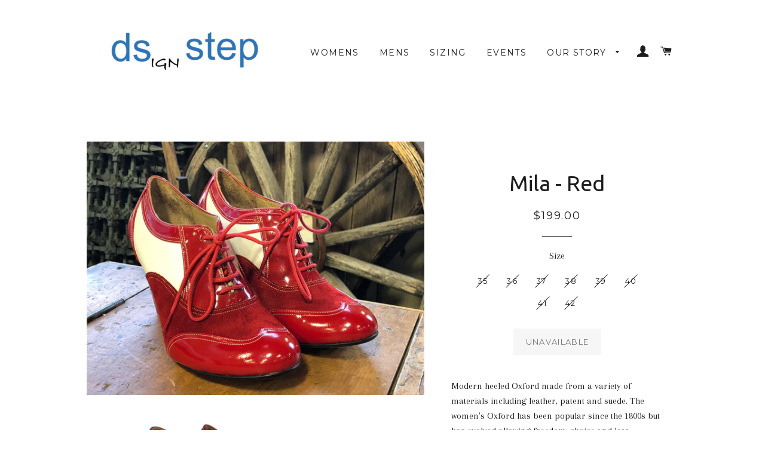

--- FILE ---
content_type: text/html; charset=utf-8
request_url: https://www.dsignstep.com/products/copy-of-mila-purple
body_size: 14575
content:
<!doctype html>
<!--[if lt IE 7]><html class="no-js lt-ie9 lt-ie8 lt-ie7" lang="en"> <![endif]-->
<!--[if IE 7]><html class="no-js lt-ie9 lt-ie8" lang="en"> <![endif]-->
<!--[if IE 8]><html class="no-js lt-ie9" lang="en"> <![endif]-->
<!--[if IE 9 ]><html class="ie9 no-js"> <![endif]-->
<!--[if (gt IE 9)|!(IE)]><!--> <html class="no-js"> <!--<![endif]-->
<head>

  <!-- Basic page needs ================================================== -->
  <meta charset="utf-8">
  <meta http-equiv="X-UA-Compatible" content="IE=edge,chrome=1">

  

  <!-- Title and description ================================================== -->
  <title>
  Mila - Red &ndash; dsign step
  </title>

  
  <meta name="description" content="Modern heeled Oxford made from a variety of materials including leather, patent and suede. The women&#39;s Oxford has been popular since the 1800s but has evolved allowing freedom, choice and less adherence to tradition. A tribute to Antoni Gaudi&#39;s Casa Mila. Gaudi considered every detail in his creations and integrated ma">
  

  <!-- Helpers ================================================== -->
  <!-- /snippets/social-meta-tags.liquid -->


  <meta property="og:type" content="product">
  <meta property="og:title" content="Mila - Red">
  <meta property="og:url" content="https://www.dsignstep.com/products/copy-of-mila-purple">
  <meta property="og:description" content="Modern heeled Oxford made from a variety of materials including leather, patent and suede. The women&#39;s Oxford has been popular since the 1800s but has evolved allowing freedom, choice and less adherence to tradition.
A tribute to Antoni Gaudi&#39;s Casa Mila. Gaudi considered every detail in his creations and integrated many materials and new techniques. 
Red/crimson/pearl
Crimson suede
Metallic pearl leather
Red patent leather toe/heel
8.5 cm (3.25 inch) red manmade heel
Fit: standard
Only 19 pairs made">
  
    <meta property="og:image" content="http://www.dsignstep.com/cdn/shop/products/back_787937ca-95bf-4f5e-bc18-50f2641aa4ce_grande.jpg?v=1521064386">
    <meta property="og:image:secure_url" content="https://www.dsignstep.com/cdn/shop/products/back_787937ca-95bf-4f5e-bc18-50f2641aa4ce_grande.jpg?v=1521064386">
  
    <meta property="og:image" content="http://www.dsignstep.com/cdn/shop/products/front_35e28d23-f7eb-4a0f-86df-f8cfa2a026fc_grande.jpg?v=1521064386">
    <meta property="og:image:secure_url" content="https://www.dsignstep.com/cdn/shop/products/front_35e28d23-f7eb-4a0f-86df-f8cfa2a026fc_grande.jpg?v=1521064386">
  
    <meta property="og:image" content="http://www.dsignstep.com/cdn/shop/products/IMG_2487_grande.JPG?v=1521064386">
    <meta property="og:image:secure_url" content="https://www.dsignstep.com/cdn/shop/products/IMG_2487_grande.JPG?v=1521064386">
  
  <meta property="og:price:amount" content="199.00">
  <meta property="og:price:currency" content="CAD">

<meta property="og:site_name" content="dsign step">



  <meta name="twitter:card" content="summary">



  <meta name="twitter:title" content="Mila - Red">
  <meta name="twitter:description" content="Modern heeled Oxford made from a variety of materials including leather, patent and suede. The women&#39;s Oxford has been popular since the 1800s but has evolved allowing freedom, choice and less adheren">
  <meta name="twitter:image" content="https://www.dsignstep.com/cdn/shop/products/IMG_2487_large.JPG?v=1521064386">
  <meta name="twitter:image:width" content="480">
  <meta name="twitter:image:height" content="480">


  <link rel="canonical" href="https://www.dsignstep.com/products/copy-of-mila-purple">
  <meta name="viewport" content="width=device-width,initial-scale=1,shrink-to-fit=no">
  <meta name="theme-color" content="#1c1d1d">

  <!-- CSS ================================================== -->
  <link href="//www.dsignstep.com/cdn/shop/t/6/assets/timber.scss.css?v=105148321959169634081674765959" rel="stylesheet" type="text/css" media="all" />
  <link href="//www.dsignstep.com/cdn/shop/t/6/assets/theme.scss.css?v=161028993289227225441674765959" rel="stylesheet" type="text/css" media="all" />
  
  
  
  <link href="//fonts.googleapis.com/css?family=Arapey:400" rel="stylesheet" type="text/css" media="all" />


  
    
    
    <link href="//fonts.googleapis.com/css?family=Ubuntu:400" rel="stylesheet" type="text/css" media="all" />
  


  
    
    
    <link href="//fonts.googleapis.com/css?family=Montserrat:400" rel="stylesheet" type="text/css" media="all" />
  



  <!-- Header hook for plugins ================================================== -->
  <script>window.performance && window.performance.mark && window.performance.mark('shopify.content_for_header.start');</script><meta id="shopify-digital-wallet" name="shopify-digital-wallet" content="/14742688/digital_wallets/dialog">
<meta name="shopify-checkout-api-token" content="56ff92097c197db81b6b2378d9def67e">
<meta id="in-context-paypal-metadata" data-shop-id="14742688" data-venmo-supported="false" data-environment="production" data-locale="en_US" data-paypal-v4="true" data-currency="CAD">
<link rel="alternate" type="application/json+oembed" href="https://www.dsignstep.com/products/copy-of-mila-purple.oembed">
<script async="async" src="/checkouts/internal/preloads.js?locale=en-CA"></script>
<link rel="preconnect" href="https://shop.app" crossorigin="anonymous">
<script async="async" src="https://shop.app/checkouts/internal/preloads.js?locale=en-CA&shop_id=14742688" crossorigin="anonymous"></script>
<script id="apple-pay-shop-capabilities" type="application/json">{"shopId":14742688,"countryCode":"CA","currencyCode":"CAD","merchantCapabilities":["supports3DS"],"merchantId":"gid:\/\/shopify\/Shop\/14742688","merchantName":"dsign step","requiredBillingContactFields":["postalAddress","email"],"requiredShippingContactFields":["postalAddress","email"],"shippingType":"shipping","supportedNetworks":["visa","masterCard","amex","discover","interac","jcb"],"total":{"type":"pending","label":"dsign step","amount":"1.00"},"shopifyPaymentsEnabled":true,"supportsSubscriptions":true}</script>
<script id="shopify-features" type="application/json">{"accessToken":"56ff92097c197db81b6b2378d9def67e","betas":["rich-media-storefront-analytics"],"domain":"www.dsignstep.com","predictiveSearch":true,"shopId":14742688,"locale":"en"}</script>
<script>var Shopify = Shopify || {};
Shopify.shop = "dsign-step.myshopify.com";
Shopify.locale = "en";
Shopify.currency = {"active":"CAD","rate":"1.0"};
Shopify.country = "CA";
Shopify.theme = {"name":"Brooklyn","id":151610566,"schema_name":null,"schema_version":null,"theme_store_id":730,"role":"main"};
Shopify.theme.handle = "null";
Shopify.theme.style = {"id":null,"handle":null};
Shopify.cdnHost = "www.dsignstep.com/cdn";
Shopify.routes = Shopify.routes || {};
Shopify.routes.root = "/";</script>
<script type="module">!function(o){(o.Shopify=o.Shopify||{}).modules=!0}(window);</script>
<script>!function(o){function n(){var o=[];function n(){o.push(Array.prototype.slice.apply(arguments))}return n.q=o,n}var t=o.Shopify=o.Shopify||{};t.loadFeatures=n(),t.autoloadFeatures=n()}(window);</script>
<script>
  window.ShopifyPay = window.ShopifyPay || {};
  window.ShopifyPay.apiHost = "shop.app\/pay";
  window.ShopifyPay.redirectState = null;
</script>
<script id="shop-js-analytics" type="application/json">{"pageType":"product"}</script>
<script defer="defer" async type="module" src="//www.dsignstep.com/cdn/shopifycloud/shop-js/modules/v2/client.init-shop-cart-sync_BN7fPSNr.en.esm.js"></script>
<script defer="defer" async type="module" src="//www.dsignstep.com/cdn/shopifycloud/shop-js/modules/v2/chunk.common_Cbph3Kss.esm.js"></script>
<script defer="defer" async type="module" src="//www.dsignstep.com/cdn/shopifycloud/shop-js/modules/v2/chunk.modal_DKumMAJ1.esm.js"></script>
<script type="module">
  await import("//www.dsignstep.com/cdn/shopifycloud/shop-js/modules/v2/client.init-shop-cart-sync_BN7fPSNr.en.esm.js");
await import("//www.dsignstep.com/cdn/shopifycloud/shop-js/modules/v2/chunk.common_Cbph3Kss.esm.js");
await import("//www.dsignstep.com/cdn/shopifycloud/shop-js/modules/v2/chunk.modal_DKumMAJ1.esm.js");

  window.Shopify.SignInWithShop?.initShopCartSync?.({"fedCMEnabled":true,"windoidEnabled":true});

</script>
<script>
  window.Shopify = window.Shopify || {};
  if (!window.Shopify.featureAssets) window.Shopify.featureAssets = {};
  window.Shopify.featureAssets['shop-js'] = {"shop-cart-sync":["modules/v2/client.shop-cart-sync_CJVUk8Jm.en.esm.js","modules/v2/chunk.common_Cbph3Kss.esm.js","modules/v2/chunk.modal_DKumMAJ1.esm.js"],"init-fed-cm":["modules/v2/client.init-fed-cm_7Fvt41F4.en.esm.js","modules/v2/chunk.common_Cbph3Kss.esm.js","modules/v2/chunk.modal_DKumMAJ1.esm.js"],"init-shop-email-lookup-coordinator":["modules/v2/client.init-shop-email-lookup-coordinator_Cc088_bR.en.esm.js","modules/v2/chunk.common_Cbph3Kss.esm.js","modules/v2/chunk.modal_DKumMAJ1.esm.js"],"init-windoid":["modules/v2/client.init-windoid_hPopwJRj.en.esm.js","modules/v2/chunk.common_Cbph3Kss.esm.js","modules/v2/chunk.modal_DKumMAJ1.esm.js"],"shop-button":["modules/v2/client.shop-button_B0jaPSNF.en.esm.js","modules/v2/chunk.common_Cbph3Kss.esm.js","modules/v2/chunk.modal_DKumMAJ1.esm.js"],"shop-cash-offers":["modules/v2/client.shop-cash-offers_DPIskqss.en.esm.js","modules/v2/chunk.common_Cbph3Kss.esm.js","modules/v2/chunk.modal_DKumMAJ1.esm.js"],"shop-toast-manager":["modules/v2/client.shop-toast-manager_CK7RT69O.en.esm.js","modules/v2/chunk.common_Cbph3Kss.esm.js","modules/v2/chunk.modal_DKumMAJ1.esm.js"],"init-shop-cart-sync":["modules/v2/client.init-shop-cart-sync_BN7fPSNr.en.esm.js","modules/v2/chunk.common_Cbph3Kss.esm.js","modules/v2/chunk.modal_DKumMAJ1.esm.js"],"init-customer-accounts-sign-up":["modules/v2/client.init-customer-accounts-sign-up_CfPf4CXf.en.esm.js","modules/v2/client.shop-login-button_DeIztwXF.en.esm.js","modules/v2/chunk.common_Cbph3Kss.esm.js","modules/v2/chunk.modal_DKumMAJ1.esm.js"],"pay-button":["modules/v2/client.pay-button_CgIwFSYN.en.esm.js","modules/v2/chunk.common_Cbph3Kss.esm.js","modules/v2/chunk.modal_DKumMAJ1.esm.js"],"init-customer-accounts":["modules/v2/client.init-customer-accounts_DQ3x16JI.en.esm.js","modules/v2/client.shop-login-button_DeIztwXF.en.esm.js","modules/v2/chunk.common_Cbph3Kss.esm.js","modules/v2/chunk.modal_DKumMAJ1.esm.js"],"avatar":["modules/v2/client.avatar_BTnouDA3.en.esm.js"],"init-shop-for-new-customer-accounts":["modules/v2/client.init-shop-for-new-customer-accounts_CsZy_esa.en.esm.js","modules/v2/client.shop-login-button_DeIztwXF.en.esm.js","modules/v2/chunk.common_Cbph3Kss.esm.js","modules/v2/chunk.modal_DKumMAJ1.esm.js"],"shop-follow-button":["modules/v2/client.shop-follow-button_BRMJjgGd.en.esm.js","modules/v2/chunk.common_Cbph3Kss.esm.js","modules/v2/chunk.modal_DKumMAJ1.esm.js"],"checkout-modal":["modules/v2/client.checkout-modal_B9Drz_yf.en.esm.js","modules/v2/chunk.common_Cbph3Kss.esm.js","modules/v2/chunk.modal_DKumMAJ1.esm.js"],"shop-login-button":["modules/v2/client.shop-login-button_DeIztwXF.en.esm.js","modules/v2/chunk.common_Cbph3Kss.esm.js","modules/v2/chunk.modal_DKumMAJ1.esm.js"],"lead-capture":["modules/v2/client.lead-capture_DXYzFM3R.en.esm.js","modules/v2/chunk.common_Cbph3Kss.esm.js","modules/v2/chunk.modal_DKumMAJ1.esm.js"],"shop-login":["modules/v2/client.shop-login_CA5pJqmO.en.esm.js","modules/v2/chunk.common_Cbph3Kss.esm.js","modules/v2/chunk.modal_DKumMAJ1.esm.js"],"payment-terms":["modules/v2/client.payment-terms_BxzfvcZJ.en.esm.js","modules/v2/chunk.common_Cbph3Kss.esm.js","modules/v2/chunk.modal_DKumMAJ1.esm.js"]};
</script>
<script id="__st">var __st={"a":14742688,"offset":-25200,"reqid":"7e306d5f-4bb7-42f9-8a23-d75a4386f6d9-1769809847","pageurl":"www.dsignstep.com\/products\/copy-of-mila-purple","u":"e0cddbb87bcf","p":"product","rtyp":"product","rid":38896697350};</script>
<script>window.ShopifyPaypalV4VisibilityTracking = true;</script>
<script id="captcha-bootstrap">!function(){'use strict';const t='contact',e='account',n='new_comment',o=[[t,t],['blogs',n],['comments',n],[t,'customer']],c=[[e,'customer_login'],[e,'guest_login'],[e,'recover_customer_password'],[e,'create_customer']],r=t=>t.map((([t,e])=>`form[action*='/${t}']:not([data-nocaptcha='true']) input[name='form_type'][value='${e}']`)).join(','),a=t=>()=>t?[...document.querySelectorAll(t)].map((t=>t.form)):[];function s(){const t=[...o],e=r(t);return a(e)}const i='password',u='form_key',d=['recaptcha-v3-token','g-recaptcha-response','h-captcha-response',i],f=()=>{try{return window.sessionStorage}catch{return}},m='__shopify_v',_=t=>t.elements[u];function p(t,e,n=!1){try{const o=window.sessionStorage,c=JSON.parse(o.getItem(e)),{data:r}=function(t){const{data:e,action:n}=t;return t[m]||n?{data:e,action:n}:{data:t,action:n}}(c);for(const[e,n]of Object.entries(r))t.elements[e]&&(t.elements[e].value=n);n&&o.removeItem(e)}catch(o){console.error('form repopulation failed',{error:o})}}const l='form_type',E='cptcha';function T(t){t.dataset[E]=!0}const w=window,h=w.document,L='Shopify',v='ce_forms',y='captcha';let A=!1;((t,e)=>{const n=(g='f06e6c50-85a8-45c8-87d0-21a2b65856fe',I='https://cdn.shopify.com/shopifycloud/storefront-forms-hcaptcha/ce_storefront_forms_captcha_hcaptcha.v1.5.2.iife.js',D={infoText:'Protected by hCaptcha',privacyText:'Privacy',termsText:'Terms'},(t,e,n)=>{const o=w[L][v],c=o.bindForm;if(c)return c(t,g,e,D).then(n);var r;o.q.push([[t,g,e,D],n]),r=I,A||(h.body.append(Object.assign(h.createElement('script'),{id:'captcha-provider',async:!0,src:r})),A=!0)});var g,I,D;w[L]=w[L]||{},w[L][v]=w[L][v]||{},w[L][v].q=[],w[L][y]=w[L][y]||{},w[L][y].protect=function(t,e){n(t,void 0,e),T(t)},Object.freeze(w[L][y]),function(t,e,n,w,h,L){const[v,y,A,g]=function(t,e,n){const i=e?o:[],u=t?c:[],d=[...i,...u],f=r(d),m=r(i),_=r(d.filter((([t,e])=>n.includes(e))));return[a(f),a(m),a(_),s()]}(w,h,L),I=t=>{const e=t.target;return e instanceof HTMLFormElement?e:e&&e.form},D=t=>v().includes(t);t.addEventListener('submit',(t=>{const e=I(t);if(!e)return;const n=D(e)&&!e.dataset.hcaptchaBound&&!e.dataset.recaptchaBound,o=_(e),c=g().includes(e)&&(!o||!o.value);(n||c)&&t.preventDefault(),c&&!n&&(function(t){try{if(!f())return;!function(t){const e=f();if(!e)return;const n=_(t);if(!n)return;const o=n.value;o&&e.removeItem(o)}(t);const e=Array.from(Array(32),(()=>Math.random().toString(36)[2])).join('');!function(t,e){_(t)||t.append(Object.assign(document.createElement('input'),{type:'hidden',name:u})),t.elements[u].value=e}(t,e),function(t,e){const n=f();if(!n)return;const o=[...t.querySelectorAll(`input[type='${i}']`)].map((({name:t})=>t)),c=[...d,...o],r={};for(const[a,s]of new FormData(t).entries())c.includes(a)||(r[a]=s);n.setItem(e,JSON.stringify({[m]:1,action:t.action,data:r}))}(t,e)}catch(e){console.error('failed to persist form',e)}}(e),e.submit())}));const S=(t,e)=>{t&&!t.dataset[E]&&(n(t,e.some((e=>e===t))),T(t))};for(const o of['focusin','change'])t.addEventListener(o,(t=>{const e=I(t);D(e)&&S(e,y())}));const B=e.get('form_key'),M=e.get(l),P=B&&M;t.addEventListener('DOMContentLoaded',(()=>{const t=y();if(P)for(const e of t)e.elements[l].value===M&&p(e,B);[...new Set([...A(),...v().filter((t=>'true'===t.dataset.shopifyCaptcha))])].forEach((e=>S(e,t)))}))}(h,new URLSearchParams(w.location.search),n,t,e,['guest_login'])})(!0,!0)}();</script>
<script integrity="sha256-4kQ18oKyAcykRKYeNunJcIwy7WH5gtpwJnB7kiuLZ1E=" data-source-attribution="shopify.loadfeatures" defer="defer" src="//www.dsignstep.com/cdn/shopifycloud/storefront/assets/storefront/load_feature-a0a9edcb.js" crossorigin="anonymous"></script>
<script crossorigin="anonymous" defer="defer" src="//www.dsignstep.com/cdn/shopifycloud/storefront/assets/shopify_pay/storefront-65b4c6d7.js?v=20250812"></script>
<script data-source-attribution="shopify.dynamic_checkout.dynamic.init">var Shopify=Shopify||{};Shopify.PaymentButton=Shopify.PaymentButton||{isStorefrontPortableWallets:!0,init:function(){window.Shopify.PaymentButton.init=function(){};var t=document.createElement("script");t.src="https://www.dsignstep.com/cdn/shopifycloud/portable-wallets/latest/portable-wallets.en.js",t.type="module",document.head.appendChild(t)}};
</script>
<script data-source-attribution="shopify.dynamic_checkout.buyer_consent">
  function portableWalletsHideBuyerConsent(e){var t=document.getElementById("shopify-buyer-consent"),n=document.getElementById("shopify-subscription-policy-button");t&&n&&(t.classList.add("hidden"),t.setAttribute("aria-hidden","true"),n.removeEventListener("click",e))}function portableWalletsShowBuyerConsent(e){var t=document.getElementById("shopify-buyer-consent"),n=document.getElementById("shopify-subscription-policy-button");t&&n&&(t.classList.remove("hidden"),t.removeAttribute("aria-hidden"),n.addEventListener("click",e))}window.Shopify?.PaymentButton&&(window.Shopify.PaymentButton.hideBuyerConsent=portableWalletsHideBuyerConsent,window.Shopify.PaymentButton.showBuyerConsent=portableWalletsShowBuyerConsent);
</script>
<script data-source-attribution="shopify.dynamic_checkout.cart.bootstrap">document.addEventListener("DOMContentLoaded",(function(){function t(){return document.querySelector("shopify-accelerated-checkout-cart, shopify-accelerated-checkout")}if(t())Shopify.PaymentButton.init();else{new MutationObserver((function(e,n){t()&&(Shopify.PaymentButton.init(),n.disconnect())})).observe(document.body,{childList:!0,subtree:!0})}}));
</script>
<link id="shopify-accelerated-checkout-styles" rel="stylesheet" media="screen" href="https://www.dsignstep.com/cdn/shopifycloud/portable-wallets/latest/accelerated-checkout-backwards-compat.css" crossorigin="anonymous">
<style id="shopify-accelerated-checkout-cart">
        #shopify-buyer-consent {
  margin-top: 1em;
  display: inline-block;
  width: 100%;
}

#shopify-buyer-consent.hidden {
  display: none;
}

#shopify-subscription-policy-button {
  background: none;
  border: none;
  padding: 0;
  text-decoration: underline;
  font-size: inherit;
  cursor: pointer;
}

#shopify-subscription-policy-button::before {
  box-shadow: none;
}

      </style>

<script>window.performance && window.performance.mark && window.performance.mark('shopify.content_for_header.end');</script>
  <!-- /snippets/oldIE-js.liquid -->


<!--[if lt IE 9]>
<script src="//cdnjs.cloudflare.com/ajax/libs/html5shiv/3.7.2/html5shiv.min.js" type="text/javascript"></script>
<script src="//www.dsignstep.com/cdn/shop/t/6/assets/respond.min.js?v=52248677837542619231473645342" type="text/javascript"></script>
<link href="//www.dsignstep.com/cdn/shop/t/6/assets/respond-proxy.html" id="respond-proxy" rel="respond-proxy" />
<link href="//www.dsignstep.com/search?q=598b64386b64d3591006a949a16665b8" id="respond-redirect" rel="respond-redirect" />
<script src="//www.dsignstep.com/search?q=598b64386b64d3591006a949a16665b8" type="text/javascript"></script>
<![endif]-->


<!--[if (lte IE 9) ]><script src="//www.dsignstep.com/cdn/shop/t/6/assets/match-media.min.js?v=159635276924582161481473645342" type="text/javascript"></script><![endif]-->


  <script src="//ajax.googleapis.com/ajax/libs/jquery/1.11.0/jquery.min.js" type="text/javascript"></script>
  <script src="//www.dsignstep.com/cdn/shop/t/6/assets/modernizr.min.js?v=21391054748206432451473645342" type="text/javascript"></script>

  
  

<link href="https://monorail-edge.shopifysvc.com" rel="dns-prefetch">
<script>(function(){if ("sendBeacon" in navigator && "performance" in window) {try {var session_token_from_headers = performance.getEntriesByType('navigation')[0].serverTiming.find(x => x.name == '_s').description;} catch {var session_token_from_headers = undefined;}var session_cookie_matches = document.cookie.match(/_shopify_s=([^;]*)/);var session_token_from_cookie = session_cookie_matches && session_cookie_matches.length === 2 ? session_cookie_matches[1] : "";var session_token = session_token_from_headers || session_token_from_cookie || "";function handle_abandonment_event(e) {var entries = performance.getEntries().filter(function(entry) {return /monorail-edge.shopifysvc.com/.test(entry.name);});if (!window.abandonment_tracked && entries.length === 0) {window.abandonment_tracked = true;var currentMs = Date.now();var navigation_start = performance.timing.navigationStart;var payload = {shop_id: 14742688,url: window.location.href,navigation_start,duration: currentMs - navigation_start,session_token,page_type: "product"};window.navigator.sendBeacon("https://monorail-edge.shopifysvc.com/v1/produce", JSON.stringify({schema_id: "online_store_buyer_site_abandonment/1.1",payload: payload,metadata: {event_created_at_ms: currentMs,event_sent_at_ms: currentMs}}));}}window.addEventListener('pagehide', handle_abandonment_event);}}());</script>
<script id="web-pixels-manager-setup">(function e(e,d,r,n,o){if(void 0===o&&(o={}),!Boolean(null===(a=null===(i=window.Shopify)||void 0===i?void 0:i.analytics)||void 0===a?void 0:a.replayQueue)){var i,a;window.Shopify=window.Shopify||{};var t=window.Shopify;t.analytics=t.analytics||{};var s=t.analytics;s.replayQueue=[],s.publish=function(e,d,r){return s.replayQueue.push([e,d,r]),!0};try{self.performance.mark("wpm:start")}catch(e){}var l=function(){var e={modern:/Edge?\/(1{2}[4-9]|1[2-9]\d|[2-9]\d{2}|\d{4,})\.\d+(\.\d+|)|Firefox\/(1{2}[4-9]|1[2-9]\d|[2-9]\d{2}|\d{4,})\.\d+(\.\d+|)|Chrom(ium|e)\/(9{2}|\d{3,})\.\d+(\.\d+|)|(Maci|X1{2}).+ Version\/(15\.\d+|(1[6-9]|[2-9]\d|\d{3,})\.\d+)([,.]\d+|)( \(\w+\)|)( Mobile\/\w+|) Safari\/|Chrome.+OPR\/(9{2}|\d{3,})\.\d+\.\d+|(CPU[ +]OS|iPhone[ +]OS|CPU[ +]iPhone|CPU IPhone OS|CPU iPad OS)[ +]+(15[._]\d+|(1[6-9]|[2-9]\d|\d{3,})[._]\d+)([._]\d+|)|Android:?[ /-](13[3-9]|1[4-9]\d|[2-9]\d{2}|\d{4,})(\.\d+|)(\.\d+|)|Android.+Firefox\/(13[5-9]|1[4-9]\d|[2-9]\d{2}|\d{4,})\.\d+(\.\d+|)|Android.+Chrom(ium|e)\/(13[3-9]|1[4-9]\d|[2-9]\d{2}|\d{4,})\.\d+(\.\d+|)|SamsungBrowser\/([2-9]\d|\d{3,})\.\d+/,legacy:/Edge?\/(1[6-9]|[2-9]\d|\d{3,})\.\d+(\.\d+|)|Firefox\/(5[4-9]|[6-9]\d|\d{3,})\.\d+(\.\d+|)|Chrom(ium|e)\/(5[1-9]|[6-9]\d|\d{3,})\.\d+(\.\d+|)([\d.]+$|.*Safari\/(?![\d.]+ Edge\/[\d.]+$))|(Maci|X1{2}).+ Version\/(10\.\d+|(1[1-9]|[2-9]\d|\d{3,})\.\d+)([,.]\d+|)( \(\w+\)|)( Mobile\/\w+|) Safari\/|Chrome.+OPR\/(3[89]|[4-9]\d|\d{3,})\.\d+\.\d+|(CPU[ +]OS|iPhone[ +]OS|CPU[ +]iPhone|CPU IPhone OS|CPU iPad OS)[ +]+(10[._]\d+|(1[1-9]|[2-9]\d|\d{3,})[._]\d+)([._]\d+|)|Android:?[ /-](13[3-9]|1[4-9]\d|[2-9]\d{2}|\d{4,})(\.\d+|)(\.\d+|)|Mobile Safari.+OPR\/([89]\d|\d{3,})\.\d+\.\d+|Android.+Firefox\/(13[5-9]|1[4-9]\d|[2-9]\d{2}|\d{4,})\.\d+(\.\d+|)|Android.+Chrom(ium|e)\/(13[3-9]|1[4-9]\d|[2-9]\d{2}|\d{4,})\.\d+(\.\d+|)|Android.+(UC? ?Browser|UCWEB|U3)[ /]?(15\.([5-9]|\d{2,})|(1[6-9]|[2-9]\d|\d{3,})\.\d+)\.\d+|SamsungBrowser\/(5\.\d+|([6-9]|\d{2,})\.\d+)|Android.+MQ{2}Browser\/(14(\.(9|\d{2,})|)|(1[5-9]|[2-9]\d|\d{3,})(\.\d+|))(\.\d+|)|K[Aa][Ii]OS\/(3\.\d+|([4-9]|\d{2,})\.\d+)(\.\d+|)/},d=e.modern,r=e.legacy,n=navigator.userAgent;return n.match(d)?"modern":n.match(r)?"legacy":"unknown"}(),u="modern"===l?"modern":"legacy",c=(null!=n?n:{modern:"",legacy:""})[u],f=function(e){return[e.baseUrl,"/wpm","/b",e.hashVersion,"modern"===e.buildTarget?"m":"l",".js"].join("")}({baseUrl:d,hashVersion:r,buildTarget:u}),m=function(e){var d=e.version,r=e.bundleTarget,n=e.surface,o=e.pageUrl,i=e.monorailEndpoint;return{emit:function(e){var a=e.status,t=e.errorMsg,s=(new Date).getTime(),l=JSON.stringify({metadata:{event_sent_at_ms:s},events:[{schema_id:"web_pixels_manager_load/3.1",payload:{version:d,bundle_target:r,page_url:o,status:a,surface:n,error_msg:t},metadata:{event_created_at_ms:s}}]});if(!i)return console&&console.warn&&console.warn("[Web Pixels Manager] No Monorail endpoint provided, skipping logging."),!1;try{return self.navigator.sendBeacon.bind(self.navigator)(i,l)}catch(e){}var u=new XMLHttpRequest;try{return u.open("POST",i,!0),u.setRequestHeader("Content-Type","text/plain"),u.send(l),!0}catch(e){return console&&console.warn&&console.warn("[Web Pixels Manager] Got an unhandled error while logging to Monorail."),!1}}}}({version:r,bundleTarget:l,surface:e.surface,pageUrl:self.location.href,monorailEndpoint:e.monorailEndpoint});try{o.browserTarget=l,function(e){var d=e.src,r=e.async,n=void 0===r||r,o=e.onload,i=e.onerror,a=e.sri,t=e.scriptDataAttributes,s=void 0===t?{}:t,l=document.createElement("script"),u=document.querySelector("head"),c=document.querySelector("body");if(l.async=n,l.src=d,a&&(l.integrity=a,l.crossOrigin="anonymous"),s)for(var f in s)if(Object.prototype.hasOwnProperty.call(s,f))try{l.dataset[f]=s[f]}catch(e){}if(o&&l.addEventListener("load",o),i&&l.addEventListener("error",i),u)u.appendChild(l);else{if(!c)throw new Error("Did not find a head or body element to append the script");c.appendChild(l)}}({src:f,async:!0,onload:function(){if(!function(){var e,d;return Boolean(null===(d=null===(e=window.Shopify)||void 0===e?void 0:e.analytics)||void 0===d?void 0:d.initialized)}()){var d=window.webPixelsManager.init(e)||void 0;if(d){var r=window.Shopify.analytics;r.replayQueue.forEach((function(e){var r=e[0],n=e[1],o=e[2];d.publishCustomEvent(r,n,o)})),r.replayQueue=[],r.publish=d.publishCustomEvent,r.visitor=d.visitor,r.initialized=!0}}},onerror:function(){return m.emit({status:"failed",errorMsg:"".concat(f," has failed to load")})},sri:function(e){var d=/^sha384-[A-Za-z0-9+/=]+$/;return"string"==typeof e&&d.test(e)}(c)?c:"",scriptDataAttributes:o}),m.emit({status:"loading"})}catch(e){m.emit({status:"failed",errorMsg:(null==e?void 0:e.message)||"Unknown error"})}}})({shopId: 14742688,storefrontBaseUrl: "https://www.dsignstep.com",extensionsBaseUrl: "https://extensions.shopifycdn.com/cdn/shopifycloud/web-pixels-manager",monorailEndpoint: "https://monorail-edge.shopifysvc.com/unstable/produce_batch",surface: "storefront-renderer",enabledBetaFlags: ["2dca8a86"],webPixelsConfigList: [{"id":"shopify-app-pixel","configuration":"{}","eventPayloadVersion":"v1","runtimeContext":"STRICT","scriptVersion":"0450","apiClientId":"shopify-pixel","type":"APP","privacyPurposes":["ANALYTICS","MARKETING"]},{"id":"shopify-custom-pixel","eventPayloadVersion":"v1","runtimeContext":"LAX","scriptVersion":"0450","apiClientId":"shopify-pixel","type":"CUSTOM","privacyPurposes":["ANALYTICS","MARKETING"]}],isMerchantRequest: false,initData: {"shop":{"name":"dsign step","paymentSettings":{"currencyCode":"CAD"},"myshopifyDomain":"dsign-step.myshopify.com","countryCode":"CA","storefrontUrl":"https:\/\/www.dsignstep.com"},"customer":null,"cart":null,"checkout":null,"productVariants":[{"price":{"amount":199.0,"currencyCode":"CAD"},"product":{"title":"Mila - Red","vendor":"dsign step","id":"38896697350","untranslatedTitle":"Mila - Red","url":"\/products\/copy-of-mila-purple","type":""},"id":"258856714246","image":{"src":"\/\/www.dsignstep.com\/cdn\/shop\/products\/IMG_2487.JPG?v=1521064386"},"sku":"","title":"35","untranslatedTitle":"35"},{"price":{"amount":199.0,"currencyCode":"CAD"},"product":{"title":"Mila - Red","vendor":"dsign step","id":"38896697350","untranslatedTitle":"Mila - Red","url":"\/products\/copy-of-mila-purple","type":""},"id":"258856747014","image":{"src":"\/\/www.dsignstep.com\/cdn\/shop\/products\/IMG_2487.JPG?v=1521064386"},"sku":"","title":"36","untranslatedTitle":"36"},{"price":{"amount":199.0,"currencyCode":"CAD"},"product":{"title":"Mila - Red","vendor":"dsign step","id":"38896697350","untranslatedTitle":"Mila - Red","url":"\/products\/copy-of-mila-purple","type":""},"id":"258856779782","image":{"src":"\/\/www.dsignstep.com\/cdn\/shop\/products\/IMG_2487.JPG?v=1521064386"},"sku":"","title":"37","untranslatedTitle":"37"},{"price":{"amount":199.0,"currencyCode":"CAD"},"product":{"title":"Mila - Red","vendor":"dsign step","id":"38896697350","untranslatedTitle":"Mila - Red","url":"\/products\/copy-of-mila-purple","type":""},"id":"258856812550","image":{"src":"\/\/www.dsignstep.com\/cdn\/shop\/products\/IMG_2487.JPG?v=1521064386"},"sku":"","title":"38","untranslatedTitle":"38"},{"price":{"amount":199.0,"currencyCode":"CAD"},"product":{"title":"Mila - Red","vendor":"dsign step","id":"38896697350","untranslatedTitle":"Mila - Red","url":"\/products\/copy-of-mila-purple","type":""},"id":"258856845318","image":{"src":"\/\/www.dsignstep.com\/cdn\/shop\/products\/IMG_2487.JPG?v=1521064386"},"sku":"","title":"39","untranslatedTitle":"39"},{"price":{"amount":199.0,"currencyCode":"CAD"},"product":{"title":"Mila - Red","vendor":"dsign step","id":"38896697350","untranslatedTitle":"Mila - Red","url":"\/products\/copy-of-mila-purple","type":""},"id":"258856878086","image":{"src":"\/\/www.dsignstep.com\/cdn\/shop\/products\/IMG_2487.JPG?v=1521064386"},"sku":"","title":"40","untranslatedTitle":"40"},{"price":{"amount":199.0,"currencyCode":"CAD"},"product":{"title":"Mila - Red","vendor":"dsign step","id":"38896697350","untranslatedTitle":"Mila - Red","url":"\/products\/copy-of-mila-purple","type":""},"id":"258856910854","image":{"src":"\/\/www.dsignstep.com\/cdn\/shop\/products\/IMG_2487.JPG?v=1521064386"},"sku":"","title":"41","untranslatedTitle":"41"},{"price":{"amount":199.0,"currencyCode":"CAD"},"product":{"title":"Mila - Red","vendor":"dsign step","id":"38896697350","untranslatedTitle":"Mila - Red","url":"\/products\/copy-of-mila-purple","type":""},"id":"258856943622","image":{"src":"\/\/www.dsignstep.com\/cdn\/shop\/products\/IMG_2487.JPG?v=1521064386"},"sku":"","title":"42","untranslatedTitle":"42"}],"purchasingCompany":null},},"https://www.dsignstep.com/cdn","1d2a099fw23dfb22ep557258f5m7a2edbae",{"modern":"","legacy":""},{"shopId":"14742688","storefrontBaseUrl":"https:\/\/www.dsignstep.com","extensionBaseUrl":"https:\/\/extensions.shopifycdn.com\/cdn\/shopifycloud\/web-pixels-manager","surface":"storefront-renderer","enabledBetaFlags":"[\"2dca8a86\"]","isMerchantRequest":"false","hashVersion":"1d2a099fw23dfb22ep557258f5m7a2edbae","publish":"custom","events":"[[\"page_viewed\",{}],[\"product_viewed\",{\"productVariant\":{\"price\":{\"amount\":199.0,\"currencyCode\":\"CAD\"},\"product\":{\"title\":\"Mila - Red\",\"vendor\":\"dsign step\",\"id\":\"38896697350\",\"untranslatedTitle\":\"Mila - Red\",\"url\":\"\/products\/copy-of-mila-purple\",\"type\":\"\"},\"id\":\"258856714246\",\"image\":{\"src\":\"\/\/www.dsignstep.com\/cdn\/shop\/products\/IMG_2487.JPG?v=1521064386\"},\"sku\":\"\",\"title\":\"35\",\"untranslatedTitle\":\"35\"}}]]"});</script><script>
  window.ShopifyAnalytics = window.ShopifyAnalytics || {};
  window.ShopifyAnalytics.meta = window.ShopifyAnalytics.meta || {};
  window.ShopifyAnalytics.meta.currency = 'CAD';
  var meta = {"product":{"id":38896697350,"gid":"gid:\/\/shopify\/Product\/38896697350","vendor":"dsign step","type":"","handle":"copy-of-mila-purple","variants":[{"id":258856714246,"price":19900,"name":"Mila - Red - 35","public_title":"35","sku":""},{"id":258856747014,"price":19900,"name":"Mila - Red - 36","public_title":"36","sku":""},{"id":258856779782,"price":19900,"name":"Mila - Red - 37","public_title":"37","sku":""},{"id":258856812550,"price":19900,"name":"Mila - Red - 38","public_title":"38","sku":""},{"id":258856845318,"price":19900,"name":"Mila - Red - 39","public_title":"39","sku":""},{"id":258856878086,"price":19900,"name":"Mila - Red - 40","public_title":"40","sku":""},{"id":258856910854,"price":19900,"name":"Mila - Red - 41","public_title":"41","sku":""},{"id":258856943622,"price":19900,"name":"Mila - Red - 42","public_title":"42","sku":""}],"remote":false},"page":{"pageType":"product","resourceType":"product","resourceId":38896697350,"requestId":"7e306d5f-4bb7-42f9-8a23-d75a4386f6d9-1769809847"}};
  for (var attr in meta) {
    window.ShopifyAnalytics.meta[attr] = meta[attr];
  }
</script>
<script class="analytics">
  (function () {
    var customDocumentWrite = function(content) {
      var jquery = null;

      if (window.jQuery) {
        jquery = window.jQuery;
      } else if (window.Checkout && window.Checkout.$) {
        jquery = window.Checkout.$;
      }

      if (jquery) {
        jquery('body').append(content);
      }
    };

    var hasLoggedConversion = function(token) {
      if (token) {
        return document.cookie.indexOf('loggedConversion=' + token) !== -1;
      }
      return false;
    }

    var setCookieIfConversion = function(token) {
      if (token) {
        var twoMonthsFromNow = new Date(Date.now());
        twoMonthsFromNow.setMonth(twoMonthsFromNow.getMonth() + 2);

        document.cookie = 'loggedConversion=' + token + '; expires=' + twoMonthsFromNow;
      }
    }

    var trekkie = window.ShopifyAnalytics.lib = window.trekkie = window.trekkie || [];
    if (trekkie.integrations) {
      return;
    }
    trekkie.methods = [
      'identify',
      'page',
      'ready',
      'track',
      'trackForm',
      'trackLink'
    ];
    trekkie.factory = function(method) {
      return function() {
        var args = Array.prototype.slice.call(arguments);
        args.unshift(method);
        trekkie.push(args);
        return trekkie;
      };
    };
    for (var i = 0; i < trekkie.methods.length; i++) {
      var key = trekkie.methods[i];
      trekkie[key] = trekkie.factory(key);
    }
    trekkie.load = function(config) {
      trekkie.config = config || {};
      trekkie.config.initialDocumentCookie = document.cookie;
      var first = document.getElementsByTagName('script')[0];
      var script = document.createElement('script');
      script.type = 'text/javascript';
      script.onerror = function(e) {
        var scriptFallback = document.createElement('script');
        scriptFallback.type = 'text/javascript';
        scriptFallback.onerror = function(error) {
                var Monorail = {
      produce: function produce(monorailDomain, schemaId, payload) {
        var currentMs = new Date().getTime();
        var event = {
          schema_id: schemaId,
          payload: payload,
          metadata: {
            event_created_at_ms: currentMs,
            event_sent_at_ms: currentMs
          }
        };
        return Monorail.sendRequest("https://" + monorailDomain + "/v1/produce", JSON.stringify(event));
      },
      sendRequest: function sendRequest(endpointUrl, payload) {
        // Try the sendBeacon API
        if (window && window.navigator && typeof window.navigator.sendBeacon === 'function' && typeof window.Blob === 'function' && !Monorail.isIos12()) {
          var blobData = new window.Blob([payload], {
            type: 'text/plain'
          });

          if (window.navigator.sendBeacon(endpointUrl, blobData)) {
            return true;
          } // sendBeacon was not successful

        } // XHR beacon

        var xhr = new XMLHttpRequest();

        try {
          xhr.open('POST', endpointUrl);
          xhr.setRequestHeader('Content-Type', 'text/plain');
          xhr.send(payload);
        } catch (e) {
          console.log(e);
        }

        return false;
      },
      isIos12: function isIos12() {
        return window.navigator.userAgent.lastIndexOf('iPhone; CPU iPhone OS 12_') !== -1 || window.navigator.userAgent.lastIndexOf('iPad; CPU OS 12_') !== -1;
      }
    };
    Monorail.produce('monorail-edge.shopifysvc.com',
      'trekkie_storefront_load_errors/1.1',
      {shop_id: 14742688,
      theme_id: 151610566,
      app_name: "storefront",
      context_url: window.location.href,
      source_url: "//www.dsignstep.com/cdn/s/trekkie.storefront.c59ea00e0474b293ae6629561379568a2d7c4bba.min.js"});

        };
        scriptFallback.async = true;
        scriptFallback.src = '//www.dsignstep.com/cdn/s/trekkie.storefront.c59ea00e0474b293ae6629561379568a2d7c4bba.min.js';
        first.parentNode.insertBefore(scriptFallback, first);
      };
      script.async = true;
      script.src = '//www.dsignstep.com/cdn/s/trekkie.storefront.c59ea00e0474b293ae6629561379568a2d7c4bba.min.js';
      first.parentNode.insertBefore(script, first);
    };
    trekkie.load(
      {"Trekkie":{"appName":"storefront","development":false,"defaultAttributes":{"shopId":14742688,"isMerchantRequest":null,"themeId":151610566,"themeCityHash":"242261317643067523","contentLanguage":"en","currency":"CAD","eventMetadataId":"8c88e0e6-e33f-4f71-9331-1f15e30c6d80"},"isServerSideCookieWritingEnabled":true,"monorailRegion":"shop_domain","enabledBetaFlags":["65f19447","b5387b81"]},"Session Attribution":{},"S2S":{"facebookCapiEnabled":false,"source":"trekkie-storefront-renderer","apiClientId":580111}}
    );

    var loaded = false;
    trekkie.ready(function() {
      if (loaded) return;
      loaded = true;

      window.ShopifyAnalytics.lib = window.trekkie;

      var originalDocumentWrite = document.write;
      document.write = customDocumentWrite;
      try { window.ShopifyAnalytics.merchantGoogleAnalytics.call(this); } catch(error) {};
      document.write = originalDocumentWrite;

      window.ShopifyAnalytics.lib.page(null,{"pageType":"product","resourceType":"product","resourceId":38896697350,"requestId":"7e306d5f-4bb7-42f9-8a23-d75a4386f6d9-1769809847","shopifyEmitted":true});

      var match = window.location.pathname.match(/checkouts\/(.+)\/(thank_you|post_purchase)/)
      var token = match? match[1]: undefined;
      if (!hasLoggedConversion(token)) {
        setCookieIfConversion(token);
        window.ShopifyAnalytics.lib.track("Viewed Product",{"currency":"CAD","variantId":258856714246,"productId":38896697350,"productGid":"gid:\/\/shopify\/Product\/38896697350","name":"Mila - Red - 35","price":"199.00","sku":"","brand":"dsign step","variant":"35","category":"","nonInteraction":true,"remote":false},undefined,undefined,{"shopifyEmitted":true});
      window.ShopifyAnalytics.lib.track("monorail:\/\/trekkie_storefront_viewed_product\/1.1",{"currency":"CAD","variantId":258856714246,"productId":38896697350,"productGid":"gid:\/\/shopify\/Product\/38896697350","name":"Mila - Red - 35","price":"199.00","sku":"","brand":"dsign step","variant":"35","category":"","nonInteraction":true,"remote":false,"referer":"https:\/\/www.dsignstep.com\/products\/copy-of-mila-purple"});
      }
    });


        var eventsListenerScript = document.createElement('script');
        eventsListenerScript.async = true;
        eventsListenerScript.src = "//www.dsignstep.com/cdn/shopifycloud/storefront/assets/shop_events_listener-3da45d37.js";
        document.getElementsByTagName('head')[0].appendChild(eventsListenerScript);

})();</script>
<script
  defer
  src="https://www.dsignstep.com/cdn/shopifycloud/perf-kit/shopify-perf-kit-3.1.0.min.js"
  data-application="storefront-renderer"
  data-shop-id="14742688"
  data-render-region="gcp-us-central1"
  data-page-type="product"
  data-theme-instance-id="151610566"
  data-theme-name=""
  data-theme-version=""
  data-monorail-region="shop_domain"
  data-resource-timing-sampling-rate="10"
  data-shs="true"
  data-shs-beacon="true"
  data-shs-export-with-fetch="true"
  data-shs-logs-sample-rate="1"
  data-shs-beacon-endpoint="https://www.dsignstep.com/api/collect"
></script>
</head>


<body id="mila-red" class="template-product">

  <div id="NavDrawer" class="drawer drawer--left">
    <div class="drawer__fixed-header">
      <div class="drawer__header">
        <div class="drawer__close drawer__close--left">
          <button type="button" class="icon-fallback-text drawer__close-button js-drawer-close">
            <span class="icon icon-x" aria-hidden="true"></span>
            <span class="fallback-text">Close menu</span>
          </button>
        </div>
      </div>
    </div>
    <div class="drawer__inner">

      

      

      <!-- begin mobile-nav -->
      <ul class="mobile-nav">
        
          
          
          
            <li class="mobile-nav__item">
              <a href="/collections/womens" class="mobile-nav__link">Womens</a>
            </li>
          
        
          
          
          
            <li class="mobile-nav__item">
              <a href="/collections/mens" class="mobile-nav__link">Mens</a>
            </li>
          
        
          
          
          
            <li class="mobile-nav__item">
              <a href="/pages/sizing" class="mobile-nav__link">Sizing</a>
            </li>
          
        
          
          
          
            <li class="mobile-nav__item">
              <a href="/pages/events" class="mobile-nav__link">Events</a>
            </li>
          
        
          
          
          
            <li class="mobile-nav__item">
              <div class="mobile-nav__has-sublist">
                <a href="/pages/about-us" class="mobile-nav__link" id="Label-our-story">Our story</a>
                <div class="mobile-nav__toggle">
                  <button type="button" class="mobile-nav__toggle-btn icon-fallback-text" data-aria-controls="Linklist-our-story">
                    <span class="icon-fallback-text mobile-nav__toggle-open">
                      <span class="icon icon-plus" aria-hidden="true"></span>
                      <span class="fallback-text">Expand submenu</span>
                    </span>
                    <span class="icon-fallback-text mobile-nav__toggle-close">
                      <span class="icon icon-minus" aria-hidden="true"></span>
                      <span class="fallback-text">Collapse submenu</span>
                    </span>
                  </button>
                </div>
              </div>
              <ul class="mobile-nav__sublist" id="Linklist-our-story" aria-labelledby="Label-our-story" role="navigation">
                
                  <li class="mobile-nav__item">
                    <a href="/pages/about-us" class="mobile-nav__link">About us</a>
                  </li>
                
                  <li class="mobile-nav__item">
                    <a href="/pages/testimonials" class="mobile-nav__link">Testimonials</a>
                  </li>
                
                  <li class="mobile-nav__item">
                    <a href="/pages/return-policy" class="mobile-nav__link">Return Policy</a>
                  </li>
                
                  <li class="mobile-nav__item">
                    <a href="/pages/as-seen-on" class="mobile-nav__link">As seen on</a>
                  </li>
                
                  <li class="mobile-nav__item">
                    <a href="/pages/sizing" class="mobile-nav__link">Sizing</a>
                  </li>
                
              </ul>
            </li>
          
        

        
        <li class="mobile-nav__spacer"></li>

        
        
          
            <li class="mobile-nav__item mobile-nav__item--secondary">
              <a href="/account/login" id="customer_login_link">Log In</a>
            </li>
            <li class="mobile-nav__item mobile-nav__item--secondary">
              <a href="/account/register" id="customer_register_link">Create Account</a>
            </li>
          
        
        
          <li class="mobile-nav__item mobile-nav__item--secondary"><a href="/pages/shipping">Shipping</a></li>
        
          <li class="mobile-nav__item mobile-nav__item--secondary"><a href="/pages/return-policy">Return Policy</a></li>
        
          <li class="mobile-nav__item mobile-nav__item--secondary"><a href="/pages/contact-us">Contact us</a></li>
        
          <li class="mobile-nav__item mobile-nav__item--secondary"><a href="/search">Search</a></li>
        
      </ul>
      <!-- //mobile-nav -->
    </div>
  </div>
  <div id="CartDrawer" class="drawer drawer--right drawer--has-fixed-footer">
    <div class="drawer__fixed-header">
      <div class="drawer__header">
        <div class="drawer__title">Your cart</div>
        <div class="drawer__close">
          <button type="button" class="icon-fallback-text drawer__close-button js-drawer-close">
            <span class="icon icon-x" aria-hidden="true"></span>
            <span class="fallback-text">Close Cart</span>
          </button>
        </div>
      </div>
    </div>
    <div class="drawer__inner">
      <div id="CartContainer" class="drawer__cart"></div>
    </div>
  </div>

  <div id="PageContainer" class="is-moved-by-drawer">

    <div class="header-wrapper header-wrapper--over-hero">
      <header class="site-header" role="banner">
        <div class="wrapper">
          <div class="grid--full grid--table">
            <div class="grid__item large--hide one-quarter">
              <div class="site-nav--mobile">
                <button type="button" class="icon-fallback-text site-nav__link js-drawer-open-left" aria-controls="NavDrawer">
                  <span class="icon icon-hamburger" aria-hidden="true"></span>
                  <span class="fallback-text">Site navigation</span>
                </button>
              </div>
            </div>
            <div class="grid__item large--one-third medium-down--one-half">
              
              
                <div class="h1 site-header__logo large--left" itemscope itemtype="http://schema.org/Organization">
              
                
                  
                  
                  <a href="/" itemprop="url" class="site-header__logo-link logo--has-inverted">
                    <img src="//www.dsignstep.com/cdn/shop/t/6/assets/logo.png?v=181259258179364918831474775301" alt="dsign step" itemprop="logo">
                  </a>
                  
                    <a href="/" itemprop="url" class="logo--inverted">
                      <img src="//www.dsignstep.com/cdn/shop/t/6/assets/logo-inverted.png?v=168529104447253949661473650183" alt="dsign step" itemprop="logo">
                    </a>
                  
                
              
                </div>
              
            </div>
            <div class="grid__item large--two-thirds large--text-right medium-down--hide">
              
              <!-- begin site-nav -->
              <ul class="site-nav" id="AccessibleNav">
                <li class="site-nav__item site-nav--compress__menu">
                  <button type="button" class="icon-fallback-text site-nav__link site-nav__link--icon js-drawer-open-left" aria-controls="NavDrawer">
                    <span class="icon icon-hamburger" aria-hidden="true"></span>
                    <span class="fallback-text">Site navigation</span>
                  </button>
                </li>
                
                  
                  
                  
                    <li class="site-nav__item site-nav__expanded-item">
                      <a href="/collections/womens" class="site-nav__link">Womens</a>
                    </li>
                  
                
                  
                  
                  
                    <li class="site-nav__item site-nav__expanded-item">
                      <a href="/collections/mens" class="site-nav__link">Mens</a>
                    </li>
                  
                
                  
                  
                  
                    <li class="site-nav__item site-nav__expanded-item">
                      <a href="/pages/sizing" class="site-nav__link">Sizing</a>
                    </li>
                  
                
                  
                  
                  
                    <li class="site-nav__item site-nav__expanded-item">
                      <a href="/pages/events" class="site-nav__link">Events</a>
                    </li>
                  
                
                  
                  
                  
                    <li class="site-nav__item site-nav__expanded-item site-nav--has-dropdown" aria-haspopup="true">
                      <a href="/pages/about-us" class="site-nav__link">
                        Our story
                        <span class="icon icon-arrow-down" aria-hidden="true"></span>
                      </a>
                      <ul class="site-nav__dropdown text-left">
                        
                          <li>
                            <a href="/pages/about-us" class="site-nav__dropdown-link">About us</a>
                          </li>
                        
                          <li>
                            <a href="/pages/testimonials" class="site-nav__dropdown-link">Testimonials</a>
                          </li>
                        
                          <li>
                            <a href="/pages/return-policy" class="site-nav__dropdown-link">Return Policy</a>
                          </li>
                        
                          <li>
                            <a href="/pages/as-seen-on" class="site-nav__dropdown-link">As seen on</a>
                          </li>
                        
                          <li>
                            <a href="/pages/sizing" class="site-nav__dropdown-link">Sizing</a>
                          </li>
                        
                      </ul>
                    </li>
                  
                

                
                  <li class="site-nav__item site-nav__expanded-item">
                    <a class="site-nav__link site-nav__link--icon" href="/account">
                      <span class="icon-fallback-text">
                        <span class="icon icon-customer" aria-hidden="true"></span>
                        <span class="fallback-text">
                          
                            Log In
                          
                        </span>
                      </span>
                    </a>
                  </li>
                

                

                

                <li class="site-nav__item">
                  <a href="/cart" class="site-nav__link site-nav__link--icon cart-link js-drawer-open-right" aria-controls="CartDrawer">
                    <span class="icon-fallback-text">
                      <span class="icon icon-cart" aria-hidden="true"></span>
                      <span class="fallback-text">Cart</span>
                    </span>
                    <span class="cart-link__bubble"></span>
                  </a>
                </li>

              </ul>
              <!-- //site-nav -->
            </div>
            <div class="grid__item large--hide one-quarter">
              <div class="site-nav--mobile text-right">
                <a href="/cart" class="site-nav__link cart-link js-drawer-open-right" aria-controls="CartDrawer">
                  <span class="icon-fallback-text">
                    <span class="icon icon-cart" aria-hidden="true"></span>
                    <span class="fallback-text">Cart</span>
                  </span>
                  <span class="cart-link__bubble"></span>
                </a>
              </div>
            </div>
          </div>

          

          

        </div>
      </header>
    </div>

    <main class="main-content" role="main">
      <div class="wrapper">
        <!-- /templates/product.liquid -->

<div itemscope itemtype="http://schema.org/Product">

  <meta itemprop="url" content="https://www.dsignstep.com/products/copy-of-mila-purple">
  <meta itemprop="image" content="//www.dsignstep.com/cdn/shop/products/IMG_2487_grande.JPG?v=1521064386">

  

  <div class="grid product-single">
    <div class="grid__item large--seven-twelfths medium--seven-twelfths text-center">
      <div class="product-single__photos">
        

        
        <div class="product-single__photo-wrapper">
          <img class="product-single__photo" id="ProductPhotoImg" src="//www.dsignstep.com/cdn/shop/products/IMG_2487_grande.JPG?v=1521064386" data-mfp-src="//www.dsignstep.com/cdn/shop/products/IMG_2487_1024x1024.JPG?v=1521064386" alt="Mila - Red" data-image-id="1536275709958">
        </div>

        
        
          
        
          
            <div class="product-single__photo-wrapper">
              <img class="product-single__photo" src="//www.dsignstep.com/cdn/shop/products/front_35e28d23-f7eb-4a0f-86df-f8cfa2a026fc_grande.jpg?v=1521064386" data-mfp-src="//www.dsignstep.com/cdn/shop/products/front_35e28d23-f7eb-4a0f-86df-f8cfa2a026fc_1024x1024.jpg?v=1521064386" alt="Mila - Red" data-image-id="238751285254">
            </div>
          
        
          
            <div class="product-single__photo-wrapper">
              <img class="product-single__photo" src="//www.dsignstep.com/cdn/shop/products/back_787937ca-95bf-4f5e-bc18-50f2641aa4ce_grande.jpg?v=1521064386" data-mfp-src="//www.dsignstep.com/cdn/shop/products/back_787937ca-95bf-4f5e-bc18-50f2641aa4ce_1024x1024.jpg?v=1521064386" alt="Mila - Red" data-image-id="238751252486">
            </div>
          
        
          
            <div class="product-single__photo-wrapper">
              <img class="product-single__photo" src="//www.dsignstep.com/cdn/shop/products/top_17108aa6-b6d4-4a43-9371-3599cda6a12a_grande.jpg?v=1521064386" data-mfp-src="//www.dsignstep.com/cdn/shop/products/top_17108aa6-b6d4-4a43-9371-3599cda6a12a_1024x1024.jpg?v=1521064386" alt="Mila - Red" data-image-id="238752006150">
            </div>
          
        
          
            <div class="product-single__photo-wrapper">
              <img class="product-single__photo" src="//www.dsignstep.com/cdn/shop/products/side_left_d97ce2e3-d92c-4bd6-be96-0781b8e9c0b1_grande.jpg?v=1521064386" data-mfp-src="//www.dsignstep.com/cdn/shop/products/side_left_d97ce2e3-d92c-4bd6-be96-0781b8e9c0b1_1024x1024.jpg?v=1521064386" alt="Mila - Red" data-image-id="238751842310">
            </div>
          
        
          
            <div class="product-single__photo-wrapper">
              <img class="product-single__photo" src="//www.dsignstep.com/cdn/shop/products/side_right_13c17526-143a-4234-928e-8c82136cc4af_grande.jpg?v=1521064386" data-mfp-src="//www.dsignstep.com/cdn/shop/products/side_right_13c17526-143a-4234-928e-8c82136cc4af_1024x1024.jpg?v=1521064386" alt="Mila - Red" data-image-id="238751940614">
            </div>
          
        
          
            <div class="product-single__photo-wrapper">
              <img class="product-single__photo" src="//www.dsignstep.com/cdn/shop/products/291E84C9-180E-4D5E-BD35-6BD9B51C2548_grande.jpg?v=1602127782" data-mfp-src="//www.dsignstep.com/cdn/shop/products/291E84C9-180E-4D5E-BD35-6BD9B51C2548_1024x1024.jpg?v=1602127782" alt="Mila - Red" data-image-id="14495557812294">
            </div>
          
        
      </div>
    </div>

    <div class="grid__item product-single__meta--wrapper medium--five-twelfths large--five-twelfths">
      <div class="product-single__meta">
        

        <h1 class="product-single__title" itemprop="name">Mila - Red</h1>

        <div itemprop="offers" itemscope itemtype="http://schema.org/Offer">
          

          
            <span id="PriceA11y" class="visually-hidden">Regular price</span>
          

          <span id="ProductPrice" class="product-single__price" itemprop="price" content="199.0">
            $199.00
          </span>

          <hr class="hr--small">

          <meta itemprop="priceCurrency" content="CAD">
          <link itemprop="availability" href="http://schema.org/OutOfStock">

          <form action="/cart/add" method="post" enctype="multipart/form-data" class="product-single__form" id="AddToCartForm">
            <select name="id" id="ProductSelect" class="product-single__variants">
              
                
                  <option disabled="disabled">
                    35 - Sold Out
                  </option>
                
              
                
                  <option disabled="disabled">
                    36 - Sold Out
                  </option>
                
              
                
                  <option disabled="disabled">
                    37 - Sold Out
                  </option>
                
              
                
                  <option disabled="disabled">
                    38 - Sold Out
                  </option>
                
              
                
                  <option disabled="disabled">
                    39 - Sold Out
                  </option>
                
              
                
                  <option disabled="disabled">
                    40 - Sold Out
                  </option>
                
              
                
                  <option disabled="disabled">
                    41 - Sold Out
                  </option>
                
              
                
                  <option disabled="disabled">
                    42 - Sold Out
                  </option>
                
              
            </select>

            

            <div class="product-single__add-to-cart">
              <button type="submit" name="add" id="AddToCart" class="btn">
                <span id="AddToCartText">Add to Cart</span>
              </button>
            </div>
          </form>

        </div>

        <div class="product-single__description rte" itemprop="description">
          <p>Modern heeled Oxford made from a variety of materials including leather, patent and suede. The women's Oxford has been popular since the 1800s but has evolved allowing freedom, choice and less adherence to tradition.</p>
<p>A tribute to Antoni Gaudi's Casa Mila. Gaudi considered every detail in his creations and integrated many materials and new techniques. </p>
<p>Red/crimson/pearl</p>
<p>Crimson suede</p>
<p>Metallic pearl leather</p>
<p>Red patent leather toe/heel</p>
<p>8.5 cm (3.25 inch) red manmade heel</p>
<p>Fit: standard</p>
<p>Only 19 pairs made</p>
        </div>

        
          <!-- /snippets/social-sharing.liquid -->




<div class="social-sharing clean" data-permalink="https://www.dsignstep.com/products/copy-of-mila-purple">

  
    <a target="_blank" href="//www.facebook.com/sharer.php?u=https://www.dsignstep.com/products/copy-of-mila-purple" class="share-facebook" title="Share on Facebook">
      <span class="icon icon-facebook" aria-hidden="true"></span>
      <span class="share-title" aria-hidden="true">Share</span>
      <span class="share-count" aria-hidden="true">0</span>
      <span class="visually-hidden">Share on Facebook</span>
    </a>
  

  
    <a target="_blank" href="//twitter.com/share?text=Mila%20-%20Red&amp;url=https://www.dsignstep.com/products/copy-of-mila-purple" class="share-twitter" title="Tweet on Twitter">
      <span class="icon icon-twitter" aria-hidden="true"></span>
      <span class="share-title" aria-hidden="true">Tweet</span>
      <span class="visually-hidden">Tweet on Twitter</span>
    </a>
  

  

    
      <a target="_blank" href="//pinterest.com/pin/create/button/?url=https://www.dsignstep.com/products/copy-of-mila-purple&amp;media=//www.dsignstep.com/cdn/shop/products/IMG_2487_1024x1024.JPG?v=1521064386&amp;description=Mila%20-%20Red" class="share-pinterest" title="Pin on Pinterest">
        <span class="icon icon-pinterest" aria-hidden="true"></span>
        <span class="share-title" aria-hidden="true">Pin it</span>
        <span class="share-count" aria-hidden="true">0</span>
        <span class="visually-hidden">Pin on Pinterest</span>
      </a>
    

    
      <a target="_blank" href="//fancy.com/fancyit?ItemURL=https://www.dsignstep.com/products/copy-of-mila-purple&amp;Title=Mila%20-%20Red&amp;Category=Other&amp;ImageURL=//www.dsignstep.com/cdn/shop/products/IMG_2487_1024x1024.JPG?v=1521064386" class="share-fancy" title="Add to Fancy">
        <span class="icon icon-fancy" aria-hidden="true"></span>
        <span class="share-title" aria-hidden="true">Fancy</span>
        <span class="visually-hidden">Add to Fancy</span>
      </a>
    

  

  
    <a target="_blank" href="//plus.google.com/share?url=https://www.dsignstep.com/products/copy-of-mila-purple" class="share-google" title="+1 on Google Plus">
      <!-- Cannot get Google+ share count with JS yet -->
      <span class="icon icon-google_plus" aria-hidden="true"></span>
      <span class="share-title" aria-hidden="true">+1</span>
      <span class="visually-hidden">+1 on Google Plus</span>
    </a>
  

</div>

        
      </div>
    </div>
  </div>

  

</div>


<script src="//www.dsignstep.com/cdn/shop/t/6/assets/variant_selection.js?v=86378554405943916521473645343" type="text/javascript"></script>
<script>
  var selectCallback = function(variant, selector) {
    timber.productPage({
      money_format: "${{amount}}",
      variant: variant,
      selector: selector,
      translations: {
        addToCart : "Add to Cart",
        soldOut : "Sold Out",
        unavailable : "Unavailable"
      }
    });
  };

  jQuery(function($) {
    new Shopify.OptionSelectors('ProductSelect', {
      product: {"id":38896697350,"title":"Mila - Red","handle":"copy-of-mila-purple","description":"\u003cp\u003eModern heeled Oxford made from a variety of materials including leather, patent and suede. The women's Oxford has been popular since the 1800s but has evolved allowing freedom, choice and less adherence to tradition.\u003c\/p\u003e\n\u003cp\u003eA tribute to Antoni Gaudi's Casa Mila. Gaudi considered every detail in his creations and integrated many materials and new techniques. \u003c\/p\u003e\n\u003cp\u003eRed\/crimson\/pearl\u003c\/p\u003e\n\u003cp\u003eCrimson suede\u003c\/p\u003e\n\u003cp\u003eMetallic pearl leather\u003c\/p\u003e\n\u003cp\u003eRed patent leather toe\/heel\u003c\/p\u003e\n\u003cp\u003e8.5 cm (3.25 inch) red manmade heel\u003c\/p\u003e\n\u003cp\u003eFit: standard\u003c\/p\u003e\n\u003cp\u003eOnly 19 pairs made\u003c\/p\u003e","published_at":"2017-11-13T20:32:15-07:00","created_at":"2017-11-13T17:03:28-07:00","vendor":"dsign step","type":"","tags":[],"price":19900,"price_min":19900,"price_max":19900,"available":false,"price_varies":false,"compare_at_price":null,"compare_at_price_min":0,"compare_at_price_max":0,"compare_at_price_varies":false,"variants":[{"id":258856714246,"title":"35","option1":"35","option2":null,"option3":null,"sku":"","requires_shipping":true,"taxable":true,"featured_image":null,"available":false,"name":"Mila - Red - 35","public_title":"35","options":["35"],"price":19900,"weight":0,"compare_at_price":null,"inventory_quantity":0,"inventory_management":"shopify","inventory_policy":"deny","barcode":"","requires_selling_plan":false,"selling_plan_allocations":[]},{"id":258856747014,"title":"36","option1":"36","option2":null,"option3":null,"sku":"","requires_shipping":true,"taxable":true,"featured_image":null,"available":false,"name":"Mila - Red - 36","public_title":"36","options":["36"],"price":19900,"weight":0,"compare_at_price":null,"inventory_quantity":0,"inventory_management":"shopify","inventory_policy":"deny","barcode":"","requires_selling_plan":false,"selling_plan_allocations":[]},{"id":258856779782,"title":"37","option1":"37","option2":null,"option3":null,"sku":"","requires_shipping":true,"taxable":true,"featured_image":null,"available":false,"name":"Mila - Red - 37","public_title":"37","options":["37"],"price":19900,"weight":0,"compare_at_price":null,"inventory_quantity":0,"inventory_management":"shopify","inventory_policy":"deny","barcode":"","requires_selling_plan":false,"selling_plan_allocations":[]},{"id":258856812550,"title":"38","option1":"38","option2":null,"option3":null,"sku":"","requires_shipping":true,"taxable":true,"featured_image":null,"available":false,"name":"Mila - Red - 38","public_title":"38","options":["38"],"price":19900,"weight":0,"compare_at_price":null,"inventory_quantity":0,"inventory_management":"shopify","inventory_policy":"deny","barcode":"","requires_selling_plan":false,"selling_plan_allocations":[]},{"id":258856845318,"title":"39","option1":"39","option2":null,"option3":null,"sku":"","requires_shipping":true,"taxable":true,"featured_image":null,"available":false,"name":"Mila - Red - 39","public_title":"39","options":["39"],"price":19900,"weight":0,"compare_at_price":null,"inventory_quantity":0,"inventory_management":"shopify","inventory_policy":"deny","barcode":"","requires_selling_plan":false,"selling_plan_allocations":[]},{"id":258856878086,"title":"40","option1":"40","option2":null,"option3":null,"sku":"","requires_shipping":true,"taxable":true,"featured_image":null,"available":false,"name":"Mila - Red - 40","public_title":"40","options":["40"],"price":19900,"weight":0,"compare_at_price":null,"inventory_quantity":0,"inventory_management":"shopify","inventory_policy":"deny","barcode":"","requires_selling_plan":false,"selling_plan_allocations":[]},{"id":258856910854,"title":"41","option1":"41","option2":null,"option3":null,"sku":"","requires_shipping":true,"taxable":true,"featured_image":null,"available":false,"name":"Mila - Red - 41","public_title":"41","options":["41"],"price":19900,"weight":0,"compare_at_price":null,"inventory_quantity":0,"inventory_management":"shopify","inventory_policy":"deny","barcode":"","requires_selling_plan":false,"selling_plan_allocations":[]},{"id":258856943622,"title":"42","option1":"42","option2":null,"option3":null,"sku":"","requires_shipping":true,"taxable":true,"featured_image":null,"available":false,"name":"Mila - Red - 42","public_title":"42","options":["42"],"price":19900,"weight":0,"compare_at_price":null,"inventory_quantity":0,"inventory_management":"shopify","inventory_policy":"deny","barcode":"","requires_selling_plan":false,"selling_plan_allocations":[]}],"images":["\/\/www.dsignstep.com\/cdn\/shop\/products\/IMG_2487.JPG?v=1521064386","\/\/www.dsignstep.com\/cdn\/shop\/products\/front_35e28d23-f7eb-4a0f-86df-f8cfa2a026fc.jpg?v=1521064386","\/\/www.dsignstep.com\/cdn\/shop\/products\/back_787937ca-95bf-4f5e-bc18-50f2641aa4ce.jpg?v=1521064386","\/\/www.dsignstep.com\/cdn\/shop\/products\/top_17108aa6-b6d4-4a43-9371-3599cda6a12a.jpg?v=1521064386","\/\/www.dsignstep.com\/cdn\/shop\/products\/side_left_d97ce2e3-d92c-4bd6-be96-0781b8e9c0b1.jpg?v=1521064386","\/\/www.dsignstep.com\/cdn\/shop\/products\/side_right_13c17526-143a-4234-928e-8c82136cc4af.jpg?v=1521064386","\/\/www.dsignstep.com\/cdn\/shop\/products\/291E84C9-180E-4D5E-BD35-6BD9B51C2548.jpg?v=1602127782"],"featured_image":"\/\/www.dsignstep.com\/cdn\/shop\/products\/IMG_2487.JPG?v=1521064386","options":["Size"],"media":[{"alt":null,"id":528290512966,"position":1,"preview_image":{"aspect_ratio":1.333,"height":3024,"width":4032,"src":"\/\/www.dsignstep.com\/cdn\/shop\/products\/IMG_2487.JPG?v=1521064386"},"aspect_ratio":1.333,"height":3024,"media_type":"image","src":"\/\/www.dsignstep.com\/cdn\/shop\/products\/IMG_2487.JPG?v=1521064386","width":4032},{"alt":null,"id":445062217798,"position":2,"preview_image":{"aspect_ratio":1.333,"height":2304,"width":3072,"src":"\/\/www.dsignstep.com\/cdn\/shop\/products\/front_35e28d23-f7eb-4a0f-86df-f8cfa2a026fc.jpg?v=1521064386"},"aspect_ratio":1.333,"height":2304,"media_type":"image","src":"\/\/www.dsignstep.com\/cdn\/shop\/products\/front_35e28d23-f7eb-4a0f-86df-f8cfa2a026fc.jpg?v=1521064386","width":3072},{"alt":null,"id":445062185030,"position":3,"preview_image":{"aspect_ratio":1.333,"height":2304,"width":3072,"src":"\/\/www.dsignstep.com\/cdn\/shop\/products\/back_787937ca-95bf-4f5e-bc18-50f2641aa4ce.jpg?v=1521064386"},"aspect_ratio":1.333,"height":2304,"media_type":"image","src":"\/\/www.dsignstep.com\/cdn\/shop\/products\/back_787937ca-95bf-4f5e-bc18-50f2641aa4ce.jpg?v=1521064386","width":3072},{"alt":null,"id":445062807622,"position":4,"preview_image":{"aspect_ratio":1.333,"height":2304,"width":3072,"src":"\/\/www.dsignstep.com\/cdn\/shop\/products\/top_17108aa6-b6d4-4a43-9371-3599cda6a12a.jpg?v=1521064386"},"aspect_ratio":1.333,"height":2304,"media_type":"image","src":"\/\/www.dsignstep.com\/cdn\/shop\/products\/top_17108aa6-b6d4-4a43-9371-3599cda6a12a.jpg?v=1521064386","width":3072},{"alt":null,"id":445062742086,"position":5,"preview_image":{"aspect_ratio":1.333,"height":2304,"width":3072,"src":"\/\/www.dsignstep.com\/cdn\/shop\/products\/side_left_d97ce2e3-d92c-4bd6-be96-0781b8e9c0b1.jpg?v=1521064386"},"aspect_ratio":1.333,"height":2304,"media_type":"image","src":"\/\/www.dsignstep.com\/cdn\/shop\/products\/side_left_d97ce2e3-d92c-4bd6-be96-0781b8e9c0b1.jpg?v=1521064386","width":3072},{"alt":null,"id":445062774854,"position":6,"preview_image":{"aspect_ratio":1.333,"height":2304,"width":3072,"src":"\/\/www.dsignstep.com\/cdn\/shop\/products\/side_right_13c17526-143a-4234-928e-8c82136cc4af.jpg?v=1521064386"},"aspect_ratio":1.333,"height":2304,"media_type":"image","src":"\/\/www.dsignstep.com\/cdn\/shop\/products\/side_right_13c17526-143a-4234-928e-8c82136cc4af.jpg?v=1521064386","width":3072},{"alt":null,"id":6667914641478,"position":7,"preview_image":{"aspect_ratio":0.667,"height":5184,"width":3456,"src":"\/\/www.dsignstep.com\/cdn\/shop\/products\/291E84C9-180E-4D5E-BD35-6BD9B51C2548.jpg?v=1602127782"},"aspect_ratio":0.667,"height":5184,"media_type":"image","src":"\/\/www.dsignstep.com\/cdn\/shop\/products\/291E84C9-180E-4D5E-BD35-6BD9B51C2548.jpg?v=1602127782","width":3456}],"requires_selling_plan":false,"selling_plan_groups":[],"content":"\u003cp\u003eModern heeled Oxford made from a variety of materials including leather, patent and suede. The women's Oxford has been popular since the 1800s but has evolved allowing freedom, choice and less adherence to tradition.\u003c\/p\u003e\n\u003cp\u003eA tribute to Antoni Gaudi's Casa Mila. Gaudi considered every detail in his creations and integrated many materials and new techniques. \u003c\/p\u003e\n\u003cp\u003eRed\/crimson\/pearl\u003c\/p\u003e\n\u003cp\u003eCrimson suede\u003c\/p\u003e\n\u003cp\u003eMetallic pearl leather\u003c\/p\u003e\n\u003cp\u003eRed patent leather toe\/heel\u003c\/p\u003e\n\u003cp\u003e8.5 cm (3.25 inch) red manmade heel\u003c\/p\u003e\n\u003cp\u003eFit: standard\u003c\/p\u003e\n\u003cp\u003eOnly 19 pairs made\u003c\/p\u003e"},
      onVariantSelected: selectCallback,
      enableHistoryState: true
    });

    // Add label if only one product option and it isn't 'Title'. Could be 'Size'.
    
      $('.radio-wrapper:eq(0)').prepend('<label for="ProductSelect-option-0" class="single-option-radio__label">Size</label>');
    

    // Hide drop-down selectors if we only have 1 variant and its title contains 'Default'.
    
  });
</script>

      </div>
    </main>

    

    <hr class="hr--large">
    <footer class="site-footer small--text-center" role="contentinfo">
      <div class="wrapper">

        <div class="grid-uniform">

          
          

          
          

          
          
          

          
          

          

          
            <div class="grid__item one-third small--one-whole">
              <ul class="no-bullets site-footer__linklist">
                

          
          

                  <li><a href="/pages/shipping">Shipping</a></li>

                

          
          

                  <li><a href="/pages/return-policy">Return Policy</a></li>

                

          
          

                  <li><a href="/pages/contact-us">Contact us</a></li>

                

          
          

                  <li><a href="/search">Search</a></li>

                
              </ul>
            </div>
          

          
            <div class="grid__item one-third small--one-whole">
                <ul class="no-bullets social-icons">
                  
                    <li>
                      <a href="https://www.facebook.com/dsignstep" title="dsign step on Facebook">
                        <span class="icon icon-facebook" aria-hidden="true"></span>
                        Facebook
                      </a>
                    </li>
                  
                  
                  
                  
                    <li>
                      <a href="https://instagram.com/dsignstep" title="dsign step on Instagram">
                        <span class="icon icon-instagram" aria-hidden="true"></span>
                        Instagram
                      </a>
                    </li>
                  
                  
                  
                  
                  
                  
                  
                </ul>
            </div>
          

          <div class="grid__item one-third small--one-whole large--text-right">
            <p>&copy; 2026, <a href="/" title="">dsign step</a><br><a target="_blank" rel="nofollow" href="https://www.shopify.com?utm_campaign=poweredby&amp;utm_medium=shopify&amp;utm_source=onlinestore">Powered by Shopify</a></p>
            
              
              <ul class="inline-list payment-icons">
                
                  
                    <li>
                      <span class="icon-fallback-text">
                        <span class="icon icon-american_express" aria-hidden="true"></span>
                        <span class="fallback-text">american express</span>
                      </span>
                    </li>
                  
                
                  
                
                  
                    <li>
                      <span class="icon-fallback-text">
                        <span class="icon icon-diners_club" aria-hidden="true"></span>
                        <span class="fallback-text">diners club</span>
                      </span>
                    </li>
                  
                
                  
                    <li>
                      <span class="icon-fallback-text">
                        <span class="icon icon-discover" aria-hidden="true"></span>
                        <span class="fallback-text">discover</span>
                      </span>
                    </li>
                  
                
                  
                
                  
                    <li>
                      <span class="icon-fallback-text">
                        <span class="icon icon-master" aria-hidden="true"></span>
                        <span class="fallback-text">master</span>
                      </span>
                    </li>
                  
                
                  
                    <li>
                      <span class="icon-fallback-text">
                        <span class="icon icon-paypal" aria-hidden="true"></span>
                        <span class="fallback-text">paypal</span>
                      </span>
                    </li>
                  
                
                  
                
                  
                    <li>
                      <span class="icon-fallback-text">
                        <span class="icon icon-visa" aria-hidden="true"></span>
                        <span class="fallback-text">visa</span>
                      </span>
                    </li>
                  
                
              </ul>
            
          </div>
        </div>

      </div>
    </footer>

  </div>


  <script src="//www.dsignstep.com/cdn/shop/t/6/assets/theme.js?v=102675706332839690471511322280" type="text/javascript"></script>

  
  <script>
    
  </script>

  
  

  

</body>
</html>
